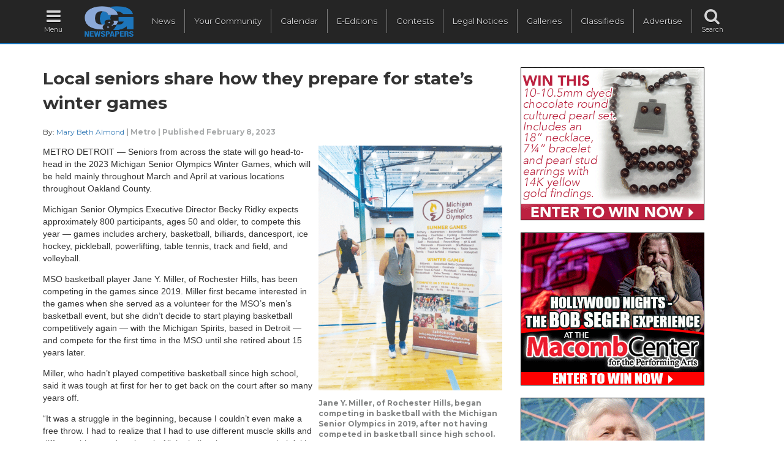

--- FILE ---
content_type: text/html; charset=UTF-8
request_url: https://www.candgnews.com/news/local-seniors-share-how-they-prepare-for-states-winter-games-1613
body_size: 71274
content:
<!DOCTYPE html>
<html lang="en" xmlns="http://www.w3.org/1999/xhtml" xmlns:og="http://ogp.me/ns#" xmlns:fb="http://www.facebook.com/2008/fbml">
<head>
    	<script async src="https://www.googletagmanager.com/gtag/js?id=G-HHJPE3FK88"></script>
	<script>
	  window.dataLayer = window.dataLayer || [];
	  function gtag(){dataLayer.push(arguments);}
	  gtag('js', new Date());
	  gtag('config', 'G-HHJPE3FK88', {'custom_map': {'dimension1': '1675832400'}});
	  gtag('config', 'G-39CWM68PTE');
	  gtag('config', 'AW-990438195');
	</script>
	<script data-ad-client="ca-pub-1383046696839745" async src="https://pagead2.googlesyndication.com/pagead/js/adsbygoogle.js"></script>
        <meta charset="utf-8">
    <meta http-equiv="X-UA-Compatible" content="IE=edge">
    <meta name="viewport" content="width=device-width, initial-scale=1">
    <meta name="csrf-token" content="DraIWMNOPX9QkEvhWTLUVaU8gxiI5hWMMauRLVfo">
    <title>Local seniors share how they prepare for state’s winter games</title>
    <meta property="fb:app_id" content="122198477853664">
    
    	<link rel="amphtml" href="https://www.candgnews.com/amp/news/local-seniors-share-how-they-prepare-for-states-winter-games-1613"/>
	<meta property="og:type" content="article" /> 
	<meta property="og:url" content="https://www.candgnews.com/news/local-seniors-share-how-they-prepare-for-states-winter-games-1613" />
	<meta property="og:title" content="Local seniors share how they prepare for state’s winter games" />
		<meta name="thumbnail" content="https://www.candgnews.com/storage/cache/articles/1613/800b141587c4702702b795e9e4c92f4afd8.gif" />
	<meta property="og:image" content="https://www.candgnews.com/storage/cache/articles/1613/800b141587c4702702b795e9e4c92f4afd8.gif" />
	<meta property="og:image:type" content="jpg" />
	 
	<meta property="og:description" content="METRO DETROIT — Seniors from across the state will go head-to-head in the 2023 Michigan Senior Olympics Winter Games, which will be held mainly throughout March and April at various locations throughout Oakland County." />
	<meta name="twitter:card" content="summary">
	<meta name="twitter:site" content="@candgnews" />
	<meta name="twitter:title" content="Local seniors share how they prepare for state’s winter games">
	<meta name="twitter:description" content="METRO DETROIT — Seniors from across the state will go head-to-head in the 2023 Michigan Senior Olympics Winter Games, which will be held mainly throughout March and April at various locations throughout Oakland County.">
			 
        <script>
			gtag('event', 'Page View', {
        	  event_category: 'Newspaper',
        	  event_label: 'Metro',
        	  non_interaction: true
        	});
        </script>
        			<script>
			function iframeClick(id) {
				var frameId = "myFrame" + id;
				document.getElementById(frameId).contentWindow.document.body.onclick = function(){
					click71ad16ad2c4d81f348082ff6c4b20768();
				}
			}
			function click71ad16ad2c4d81f348082ff6c4b20768() {
				gtag('event', 'Click', {
	        	  event_category: 'Community: Inline-Poster',
	        	  event_label: 'B and B - Metro Ad',
	        	  value: '0'
	        	});
			}
		</script>
        <script>
        	gtag('event', 'Impression', {
        	  event_category: 'Community: Inline-Poster',
        	  event_label: 'B and B - Metro Ad',
        	  value: '0',
        	  non_interaction: true
        	});
        </script>
				<script>
			function iframeClick(id) {
				var frameId = "myFrame" + id;
				document.getElementById(frameId).contentWindow.document.body.onclick = function(){
					click71ad16ad2c4d81f348082ff6c4b20768();
				}
			}
			function click71ad16ad2c4d81f348082ff6c4b20768() {
				gtag('event', 'Click', {
	        	  event_category: 'Community: Inline-Poster',
	        	  event_label: 'B and B - Metro Ad',
	        	  value: '0'
	        	});
			}
		</script>
        <script>
        	gtag('event', 'Impression', {
        	  event_category: 'Community: Inline-Poster',
        	  event_label: 'B and B - Metro Ad',
        	  value: '0',
        	  non_interaction: true
        	});
        </script>
				<script>
			function iframeClick(id) {
				var frameId = "myFrame" + id;
				document.getElementById(frameId).contentWindow.document.body.onclick = function(){
					click3b712de48137572f3849aabd5666a4e3();
				}
			}
			function click3b712de48137572f3849aabd5666a4e3() {
				gtag('event', 'Click', {
	        	  event_category: 'Full Site: Header Rectangle 1',
	        	  event_label: 'Valentines Day Contest 2026 ROS - Maloof',
	        	  value: '0'
	        	});
			}
		</script>
        <script>
        	gtag('event', 'Impression', {
        	  event_category: 'Full Site: Header Rectangle 1',
        	  event_label: 'Valentines Day Contest 2026 ROS - Maloof',
        	  value: '0',
        	  non_interaction: true
        	});
        </script>
				<script>
			function iframeClick(id) {
				var frameId = "myFrame" + id;
				document.getElementById(frameId).contentWindow.document.body.onclick = function(){
					click2cfd4560539f887a5e420412b370b361();
				}
			}
			function click2cfd4560539f887a5e420412b370b361() {
				gtag('event', 'Click', {
	        	  event_category: 'Full Site: Header Rectangle 2',
	        	  event_label: 'IWW - Bob Seger - MCFTPA ROS - 1-21-26',
	        	  value: '0'
	        	});
			}
		</script>
        <script>
        	gtag('event', 'Impression', {
        	  event_category: 'Full Site: Header Rectangle 2',
        	  event_label: 'IWW - Bob Seger - MCFTPA ROS - 1-21-26',
        	  value: '0',
        	  non_interaction: true
        	});
        </script>
				<script>
			function iframeClick(id) {
				var frameId = "myFrame" + id;
				document.getElementById(frameId).contentWindow.document.body.onclick = function(){
					click9c3b1830513cc3b8fc4b76635d32e692();
				}
			}
			function click9c3b1830513cc3b8fc4b76635d32e692() {
				gtag('event', 'Click', {
	        	  event_category: 'Full Site: Header Rectangle 3',
	        	  event_label: 'Should You Watch - 0126',
	        	  value: '0'
	        	});
			}
		</script>
        <script>
        	gtag('event', 'Impression', {
        	  event_category: 'Full Site: Header Rectangle 3',
        	  event_label: 'Should You Watch - 0126',
        	  value: '0',
        	  non_interaction: true
        	});
        </script>
				<script>
			function iframeClick(id) {
				var frameId = "myFrame" + id;
				document.getElementById(frameId).contentWindow.document.body.onclick = function(){
					click83fa5a432ae55c253d0e60dbfa716723();
				}
			}
			function click83fa5a432ae55c253d0e60dbfa716723() {
				gtag('event', 'Click', {
	        	  event_category: 'Full Site: Header Rectangle 4',
	        	  event_label: 'E-Editions 2026',
	        	  value: '0'
	        	});
			}
		</script>
        <script>
        	gtag('event', 'Impression', {
        	  event_category: 'Full Site: Header Rectangle 4',
        	  event_label: 'E-Editions 2026',
        	  value: '0',
        	  non_interaction: true
        	});
        </script>
		        <link href="https://www.candgnews.com/css/compiled.css" rel="stylesheet">
    <link href="https://www.candgnews.com/libraries/font-awesome-4.6.3/css/font-awesome.min.css" rel="stylesheet" type="text/css">
    <link href="https://fonts.googleapis.com/css?family=Montserrat:400,700|Roboto+Condensed:300,300i,400,700,700i|Roboto+Slab:100,300,400,700" rel="stylesheet">
    <link rel="stylesheet" type="text/css" href="https://www.candgnews.com/libraries/slick/slick.css"/>
	<link rel="stylesheet" type="text/css" href="https://www.candgnews.com/libraries/slick/slick-theme.css"/>
	<link rel="canonical" href="https://www.candgnews.com/news/local-seniors-share-how-they-prepare-for-states-winter-games-1613" />
	    <script>
        window.Laravel = {"csrfToken":"DraIWMNOPX9QkEvhWTLUVaU8gxiI5hWMMauRLVfo"}    </script>
        <script>
      var _paq = window._paq = window._paq || [];
      /* tracker methods like "setCustomDimension" should be called before "trackPageView" */
      _paq.push(['trackPageView']);
      _paq.push(['trackVisibleContentImpressions']);
      _paq.push(['enableLinkTracking']);
      (function() {
        var u="//www.candgnews.com/analytics/";
        _paq.push(['setTrackerUrl', u+'matomo.php']);
        _paq.push(['setSiteId', '2']);
        var d=document, g=d.createElement('script'), s=d.getElementsByTagName('script')[0];
        g.async=true; g.src=u+'matomo.js'; s.parentNode.insertBefore(g,s);
      })();
    </script>

</head>
<body >
	
	<nav class="navbar navbar-main hidden-xs hidden-sm">
		<ul class="nav navbar-nav main-navigation">
			<li><a href="javascript:void(0);" onclick="openNav();"><i class="fa fa-fw fa-bars fa-2x"></i><span class="menu-icon-text">Menu</span></a></li>
			<li><a href="https://www.candgnews.com"><img src="https://www.candgnews.com/images/main/CG_Dark_Vector_Logo.png" class="main-header-logo"/></a></li>
			<li class="navbar-border main-menu-item main-nav-spacer"><a href="https://www.candgnews.com">News</a></li>
			<li class="navbar-border main-nav-spacer main-menu-item"><a href="https://www.candgnews.com/community">Your Community</a></li>
			<li class="navbar-border main-nav-spacer main-menu-item"><a href="https://www.candgnews.com/calendar">Calendar</a></li>
			<li class="navbar-border main-nav-spacer main-menu-item"><a href="https://www.candgnews.com/e-editions">E-Editions</a></li>
			
			
			<li class="navbar-border main-menu-item main-nav-spacer"><a href="https://www.candgnews.com/contests">Contests</a></li>
			<li class="navbar-border main-nav-spacer main-menu-item"><a href="https://www.candgnews.com/legalnotices">Legal Notices</a></li>
			
			
			<li class="navbar-border main-nav-spacer main-menu-item"><a href="https://www.candgnews.com/galleries">Galleries</a></li>
			<li class="navbar-border main-nav-spacer main-menu-item"><a href="https://www.candgnews.com/classifieds">Classifieds</a></li>
			
			<li class="navbar-border main-nav-spacer main-menu-item"><a href="https://www.candgnews.com/advertise">Advertise</a></li>
			<li id="search-label" class="main-nav-spacer"><a href="javascript:void(0);"><i class="fa fa-fw fa-search fa-2x"></i><span class="menu-icon-text">Search</span></a></li>
			<li id="search">
        		<div id="input"><input type="text" name="q" class="form-control" placeholder="Search" /></div>
        	</li>
        	<input id="cx" name="cx" type="hidden" value="012837139482274156368:madkvgzfnvi"/>
		</ul>
	</nav>
	
	
	<nav class="navbar navbar-mobile hidden-md hidden-lg">
		<ul class="nav topnav" id="myTopnav">
		<li class="icon"><a href="javascript:void(0);" onclick="mobileOpen();"><i class="fa fa-fw fa-bars fa-2x"></i><span class="menu-icon-text">Menu</span></a></li>
			<li class="mobile-header-logo"><a href="https://www.candgnews.com"><img src="https://www.candgnews.com/images/main/CG_Dark_Vector_Logo.png"/></a></li>
			
			<li><a href="https://www.candgnews.com">Home</a></li>
			<li><a href="https://www.candgnews.com">News</a></li>
			<li><a href="https://www.candgnews.com/community">Your Community</a></li>
			
			
			<li><a href="https://www.candgnews.com/calendar">Calendar</a></li>
			<li><a href="https://www.candgnews.com/e-editions">E-Editions</a></li>
			<li><a href="https://www.candgnews.com/contests">Contests</a></li>
			<li><a href="https://www.candgnews.com/legalnotices">Legal Notices</a></li>
			
			
			<li><a href="https://www.candgnews.com/galleries">Galleries</a></li>
			<li><a href="https://www.candgnews.com/classifieds">Classifieds</a></li>
			
			<li><a href="https://www.candgnews.com/advertise">Advertise</a></li>
			<li><a href="https://www.candgnews.com/contact-us">Contact Us</a></li>
			<li>
				<form action="https://www.candgnews.com/search" class="padding-ten" style="display:flex">
					<div style="flex-grow: 2">
						<input type="text" name="q" class="form-control" placeholder="Search" />
					</div>
					<div style="padding-left: 3px;">
						<button style="padding: 5px;">Go</button>
					</div>
				</form>
			</li>
		</ul>
	</nav>
	
	<div id="mySidenav" class="sidenav hidden-xs hidden-sm">
		<div class="row">
			<a href="javascript:void(0)" class="closebtn" onclick="closeNav()">CLOSE [X]</a>
			<div class="col-xs-12 col-sm-12 col-md-12 col-lg-12">
				<p class="menu-resources"><a href="https://www.candgnews.com/contact-us">Contact Us</a><span>&nbsp;&nbsp;|&nbsp;&nbsp;</span><a href="https://www.candgnews.com/employee-resources">Employee Resources</a></p>
				<ul class="menu-social">
					<li><a href="https://www.candgnews.com"><span class="cg-layout-sprite-menu-slide-cglogo"></span></a></li>
					<li><a href="http://www.facebook.com/candgnews"><span class="cg-layout-sprite-menu-slide-facebook"></span></a></li>
					<li><a href="http://twitter.com/candgnews"><span class="cg-layout-sprite-menu-slide-twitter"></span></a></li>
					<li><a href="https://plus.google.com/104061938784774896605?prsrc=3"><span class="cg-layout-sprite-menu-slide-googleplus"></span></a></li>
					<li><a href="http://www.pinterest.com/candgnews/"><span class="cg-layout-sprite-menu-slide-pinterest"></span></a></li>
					<li><a href="https://www.candgnews.com/rss.xml"><span class="cg-layout-sprite-menu-slide-rss"></span></a></li>
					<hr>
				</ul>
				<ul class="menu-links">
					<li><span class="text-white" onclick="selectSidePublication();"><img src="https://www.candgnews.com/images/main/menu-slide-myCglogo.png" class="dropbtn" alt="myCG menu publication"/> Publication select &#9660;</span>
						<ul id="sideDropdown" class="side-paper-select dropdown-content-side">
														<li><a href="https://www.candgnews.com/newspaper/birminghambloomfieldeagle">Birmingham-Bloomfield Eagle</a></li>
														<li><a href="https://www.candgnews.com/newspaper/farmingtonpress">Farmington Press</a></li>
														<li><a href="https://www.candgnews.com/newspaper/fraserclintonchronicle">Fraser-Clinton Chronicle</a></li>
														<li><a href="https://www.candgnews.com/newspaper/grossepointetimes">Grosse Pointe Times</a></li>
														<li><a href="https://www.candgnews.com/newspaper/infocus">In-Focus Advertorial</a></li>
														<li><a href="https://www.candgnews.com/newspaper/macombchronicle">Macomb Chronicle</a></li>
														<li><a href="https://www.candgnews.com/newspaper/madisonparknews">Madison-Park News</a></li>
														<li><a href="https://www.candgnews.com/newspaper/metrodetroit">Metro</a></li>
														<li><a href="https://www.candgnews.com/newspaper/journal">Mount Clemens-Clinton-Harrison Journal</a></li>
														<li><a href="https://www.candgnews.com/newspaper/novinote">Novi Note</a></li>
														<li><a href="https://www.candgnews.com/newspaper/rochesterpost">Rochester Post</a></li>
														<li><a href="https://www.candgnews.com/newspaper/eastsider">Roseville-Eastpointe Eastsider</a></li>
														<li><a href="https://www.candgnews.com/newspaper/royaloakreview">Royal Oak Review</a></li>
														<li><a href="https://www.candgnews.com/newspaper/shelbyuticanews">Shelby-Utica News</a></li>
														<li><a href="https://www.candgnews.com/newspaper/southfieldsun">Southfield Sun</a></li>
														<li><a href="https://www.candgnews.com/newspaper/stclairshoressentinel">St. Clair Shores Sentinel</a></li>
														<li><a href="https://www.candgnews.com/newspaper/sterlingheightssentry">Sterling Heights Sentry</a></li>
														<li><a href="https://www.candgnews.com/newspaper/troytimes">Troy Times</a></li>
														<li><a href="https://www.candgnews.com/newspaper/warrenweekly">Warren Weekly</a></li>
														<li><a href="https://www.candgnews.com/newspaper/westbloomfieldbeacon">West Bloomfield Beacon</a></li>
														<li><a href="https://www.candgnews.com/newspaper/woodwardtalk">Woodward Talk</a></li>
													</ul>
					</li>
					<li><a href="https://www.candgnews.com/advertise">Advertise with us</a></li>
					
					
					
					<hr>
				</ul>
				<ul class="menu-links">
					<li><a href="javascript:void(0);" onclick="selectNewsCategory();">News &#9660;</a>
						<ul id="newsDropdown" class="side-paper-select">
						    						    						<li><a href="https://www.candgnews.com/news/animals-pets">Animals &amp; Pets</a></li>
    												    						    						<li><a href="https://www.candgnews.com/news/arts-entertainment-features">Arts, Entertainment &amp; Features</a></li>
    												    						    						<li><a href="https://www.candgnews.com/news/auto">Auto</a></li>
    												    						    						<li><a href="https://www.candgnews.com/news/business-development">Business &amp; Development</a></li>
    												    						    						<li><a href="https://www.candgnews.com/news/charities-service-clubs">Charities &amp; Service Clubs</a></li>
    												    						    						<li><a href="https://www.candgnews.com/news/elections">Elections</a></li>
    												    						    						<li><a href="https://www.candgnews.com/news/environment">Environment</a></li>
    												    						    						<li><a href="https://www.candgnews.com/news/Health-Fitness">Health &amp; Fitness</a></li>
    												    						    						<li><a href="https://www.candgnews.com/news/homes">Homes</a></li>
    												    						    						<li><a href="https://www.candgnews.com/news/in-focus">In-Focus Advertorial</a></li>
    												    						    						<li><a href="https://www.candgnews.com/news/latest-news">Latest News</a></li>
    												    						    						<li><a href="https://www.candgnews.com/news/libraries">Libraries</a></li>
    												    						    						<li><a href="https://www.candgnews.com/news/local-government">Local Government</a></li>
    												    						    						<li><a href="https://www.candgnews.com/news/local-parks">Local Parks</a></li>
    												    						    						<li><a href="https://www.candgnews.com/news/looking-back">Looking Back</a></li>
    												    						    						<li><a href="https://www.candgnews.com/news/patriotism-military">Patriotism &amp; Military</a></li>
    												    						    						<li><a href="https://www.candgnews.com/news/people">People</a></li>
    												    						    						<li><a href="https://www.candgnews.com/news/police-courts-fire">Police, Courts &amp; Fire</a></li>
    												    						    						<li><a href="https://www.candgnews.com/news/roads-construction">Roads &amp; Construction</a></li>
    												    						    						<li><a href="https://www.candgnews.com/news/schools">Schools</a></li>
    												    						    						<li><a href="https://www.candgnews.com/news/seniors">Seniors</a></li>
    												    						    						<li><a href="https://www.candgnews.com/news/sports">Sports</a></li>
    												    						    						<li><a href="https://www.candgnews.com/news/friday-5">The Friday Five</a></li>
    																		</ul>
					</li>
					
					
        			<li><a href="https://www.candgnews.com/calendar">Calendar</a></li>
        			<li><a href="https://www.candgnews.com/e-editions">E-Editions</a></li>
					<li><a href="https://www.candgnews.com/contests">Contests</a></li>
					
					<li><a href="https://www.candgnews.com/legalnotices">Legal Notices</a></li>
					
					
					<li><a href="https://www.candgnews.com/galleries">Galleries</a></li>
					<li><a href="https://www.candgnews.com/classifieds">Classifieds</a></li>
					
				</ul>
			</div>
		</div>
	</div>
			
	
	
			<br/>
<div class="container">
		
	<div class="row">
		<div class="col-xs-12 col-sm-6 col-md-7 col-lg-8">
						<h1>Local seniors share how they prepare for state’s winter games</h1>
						<h3><i></i></h3>
						<p class="p-small">
								<span>
					By:
					<a href='/reporterbio/Mary-Beth-Almond'>Mary Beth Almond</a>
				</span><span class="text-muted-bold">|</span>
								<span class="text-muted-bold">
		 
				<a href="https://www.candgnews.com/newspaper/metrodetroit" class="text-muted-bold">Metro</a> 
				</span><span class="text-muted-bold">|</span>
									<span class="text-muted-bold">Published February 8, 2023</span>
				 
							</p>
			<div id="article-body" class="article-body-text">
								                				                     
                    <div class="margin-bottom float-right margin-left article-standard-max-width">
                    	<a href="https://www.candgnews.com/admin/articles/temp-image/58846a67b8fc9bc8a9f09bad2eb45f22.gif" data-lightbox="article-images"><img class="img-responsive img-large" src="https://www.candgnews.com/storage/cache/articles/1613/40058846a67b8fc9bc8a9f09bad2eb45f22.gif" alt="  Jane Y. Miller, of Rochester Hills, began competing in basketball with the Michigan Senior Olympics in 2019, after not having competed in basketball since high school. "/></a>
                    	<p class="p-small set-font-family text-cutline-color no-margin-bottom"> Jane Y. Miller, of Rochester Hills, began competing in basketball with the Michigan Senior Olympics in 2019, after not having competed in basketball since high school.</p>                    	<p class="p-small set-font-family text-muted-bold no-margin-top">Photo provided by the Michigan Senior Olympics</p>                    </div>	
                     
                    <div class="margin-bottom float-right margin-left article-standard-max-width">
                    	<a href="https://www.candgnews.com/admin/articles/temp-image/c82d7fe030ea98fe5926a0299665eb99.gif" data-lightbox="article-images"><img class="img-responsive img-large" src="https://www.candgnews.com/storage/cache/articles/1613/400c82d7fe030ea98fe5926a0299665eb99.gif" alt=" Robert Dunn, of Rochester Hills, will be competing in the Michigan Senior Olympics pickleball event this year. "/></a>
                    	<p class="p-small set-font-family text-cutline-color no-margin-bottom">Robert Dunn, of Rochester Hills, will be competing in the Michigan Senior Olympics pickleball event this year.</p>                    	<p class="p-small set-font-family text-muted-bold no-margin-top">Photo provided by the Michigan Senior Olympics</p>                    </div>	
                                                        				                                
                                			    <div class="ads-display-container clickable margin-top margin-bottom  article-standard-max-width margin-left float-right " onclick="click71ad16ad2c4d81f348082ff6c4b20768();" data-url="https://bandbcollision.com" data-track-content="" data-content-name="B and B - Metro Ad" data-content-target="https://bandbcollision.com" data-content-piece="Banner Ad" data-id="815">
    	    		    				    			    		<div class="visible-md visible-lg">
			    				   		 	<div style="background-color: #FFFFAA;padding: 3px 0;text-align: center;font-size: smaller;">Advertisement</div>
			   			    			<a href="https://bandbcollision.com" target="_blank"><img src="https://www.candgnews.com/storage/ads/2b5549f2962039df959469fbcc16b632/2b5549f2962039df959469fbcc16b632.jpg" class="img-responsive" style="text-align: left;"/></a>
	    		</div>
	    		    		    		</div>
					
			    
								<p>METRO DETROIT &mdash; Seniors from across the state will go head-to-head in the 2023 Michigan Senior Olympics Winter Games, which will be held mainly throughout March and April at various locations throughout Oakland County.</p>

<p>Michigan Senior Olympics Executive Director Becky Ridky expects approximately 800 participants, ages 50 and older, to compete this year &mdash; games includes archery, basketball, billiards, dancesport, ice hockey, pickleball, powerlifting, table tennis, track and field, and volleyball.</p>

<p>MSO basketball player Jane Y. Miller, of Rochester Hills, has been competing in the games since 2019. Miller first became interested in the games when she served as a volunteer for the MSO&rsquo;s men&rsquo;s basketball event, but she didn&rsquo;t decide to start playing basketball competitively again &mdash; with the Michigan Spirits, based in Detroit &mdash; and compete for the first time in the MSO until she retired about 15 years later.</p>

<p>Miller, who hadn&rsquo;t played competitive basketball since high school, said it was tough at first for her to get back on the court after so many years off.</p>

<p>&ldquo;It was a struggle in the beginning, because I couldn&rsquo;t even make a free throw. I had to realize that I had to use different muscle skills and different things and work on it. All the ladies there were very helpful in helping me and telling me, &lsquo;Hey, it&rsquo;s going to take a little bit,&rsquo;&rdquo; she said.</p>

<p>Determined to get back into the game she has always felt is her true passion, Miller persisted. She attended basketball practice two days a week, signed up for some strength classes at OrangeTheory, and rebuilt her strength and endurance.</p>

<p>&ldquo;Basketball was my love back in high school, and it still is to this day. Honest to God, I feel like a kid out on that court when I&rsquo;m playing, and I&rsquo;m so happy I still get to do it,&rdquo; she said. &ldquo;It&rsquo;s wonderful to be able to feel like a kid again. You just put your ankle braces on, your knee braces on, and you make sure that you work out. It keeps you in shape to do what you want to do.&rdquo;</p>

<p>Last year, Miller and her basketball team of women over 65 years old made it to the National Senior Games, and they are returning to compete again at nationals this year. Miller is also competing in the MSO&rsquo;s free throw and three point competitions this year.</p>

<p>&ldquo;Being with these women, all of them have worked all different jobs and different things, it&rsquo;s wonderful,&rdquo; Miller said. &ldquo;The camaraderie is one of my biggest joys &hellip; and the competitiveness. It gives you life. It&rsquo;s adrenaline, and it&rsquo;s wonderful.&rdquo;</p>

<p>MSO athlete Robert Dunn said he fell in love with pickleball after taking his mother-in-law to physical therapy at the Older Persons&rsquo; Commission, where he saw some seniors playing the sport.</p>

<p>&ldquo;I saw these older people playing a really high-level game that was exciting, and I had never seen it before. I immediately went down and started asking people about it, and they said they had a beginner class three days away, so I booked a spot in that, and I&rsquo;ve been doing it ever since,&rdquo; he said.</p>

<p>From there, Dunn became a regular player and even started to teach.</p>

<p>&ldquo;I was a competitive racquetball player up until the time that I found pickleball. For a while, I tried to play both, but I just found pickleball to be that much more exciting for me, and I basically gave up racquetball for pickleball,&rdquo; he said</p>

<p>He eventually became the pickleball coordinator at Lifetime in Rochester Hills and Troy, which will host the pickleball tournament for the MSO this year.</p>

<p>&ldquo;There&rsquo;s some people that have stayed in competitive sports to some extent throughout their lives, but there are a lot of people that had been really competitive in the high school and college level, but then life gets in the way, they have families, and they spend 20 years away from competitive sports, and then they come back to play pickleball and get these competitive urges that they haven&rsquo;t had to deal with for years,&rdquo; he said. &ldquo;It&rsquo;s fun to watch people get back into it at that level again, and the excitement.</p>

<p>&ldquo;The great thing about pickleball, and the Senior Olympics, is it gives everybody a really fun opportunity to feel that competitive spirit again.&rdquo;</p>

<p>Pickleball, Dunn said, is a great game to start at any age or level of skill.</p>

<p>&ldquo;We play with a whiffle ball, which does not travel as fast as a tennis ball, so it&rsquo;s much easier to track and it&rsquo;s much easier to strike,&rdquo; he said. &ldquo;It is particularly good for people who have not been dealing with things where they need to use their quickness or hand-eye coordination. It&rsquo;s perfect for the elderly community and also for kids &mdash; really anybody that wants to pick up the game. It&rsquo;s easy to start, because you can hit the ball and have some success.&rdquo;</p>

<p>As a player, Dunn said, he has really loved meeting the other pickleball athletes over the years.</p>

<p>&ldquo;It&rsquo;s neat to be able to socialize with people that have gone through the same type of life experience that you have,&rdquo; he said.</p>

<p>He encourages seniors of all ages and abilities to give the MSO a try.</p>

<p>&ldquo;People worry about if they are going to fit in or not, but there are all levels of physicality and ability, and the competitions are broken down into five-year age groups, so you feel acceptable in doing it. There is so much camaraderie in all these events &hellip; and there is competition involved, too, but it&rsquo;s just a really fun way for people to get out and feel like they are a part of something, meet a lot of good people and get some physical exercise, too.&rdquo;</p>

<p>The Michigan Senior Olympics is a nonprofit organization that aims to enhance the quality of life for those over 50 by providing and developing programs in physical fitness and nutrition, while enhancing mental strength and sports skills.</p>

<p>For more information, to volunteer or to become a sponsor for the upcoming games, visit www.michiganseniorolympics.org or call (248) 608-0252.</p>

				<div class="visible-xs">
					<div>
	<div class=" no-padding-bottom">
		<div class="col-xs-12 col-sm-12 col-md-12 col-lg-12 no-padding-left">
			<h3>You May Also Be Interested In</h3>
		</div>
	</div>
			<div class="trending-block-time">
											<div class="">
					<div class="col-xs-12 col-sm-12 col-md-12 col-lg-12 margin-bottom">
						<div class="margin-right img-sm-float-left">
							<a href="https://www.candgnews.com/news/auto-show-panels-focus-on-policy-evs-10003"><img src="https://www.candgnews.com/storage/cache/articles/10003/400t653c9182fa497a38b03bc89eba496a4a.jpeg" class="img-small " alt="  " />
</a>
						</div>
						<div class="text-sm-float-right p-small line-height"><a href="https://www.candgnews.com/news/auto-show-panels-focus-on-policy-evs-10003" class="link-text-black">Auto show panels focus on policy, EVs</a></div>
																													<a href="https://www.candgnews.com/newspaper/metrodetroit"><div class="line-height text-muted p-xs">  Metro  </div></a>
																										</div>
				</div>
															<div class="">
					<div class="col-xs-12 col-sm-12 col-md-12 col-lg-12 margin-bottom">
						<div class="margin-right img-sm-float-left">
							<a href="https://www.candgnews.com/news/army-unveils-roushbuilt-tank-prototype-at-auto-show-9997"><img src="https://www.candgnews.com/storage/cache/articles/9997/400tfc6922c01ffc17ea3bf694dcbfec24f8.jpeg" class="img-small " alt="  " />
</a>
						</div>
						<div class="text-sm-float-right p-small line-height"><a href="https://www.candgnews.com/news/army-unveils-roushbuilt-tank-prototype-at-auto-show-9997" class="link-text-black">Army unveils Roush-built tank prototype at auto show</a></div>
																													<a href="https://www.candgnews.com/newspaper/metrodetroit"><div class="line-height text-muted p-xs">  Metro  </div></a>
																										</div>
				</div>
															<div class="">
					<div class="col-xs-12 col-sm-12 col-md-12 col-lg-12 margin-bottom">
						<div class="margin-right img-sm-float-left">
							<a href="https://www.candgnews.com/news/blood-donors-have-a-chance-to-go-to-the-super-bowl-9991"><img src="https://www.candgnews.com/storage/cache/articles/9991/400tbabf3b1863d8573000406de51125a696.jpeg" class="img-small " alt=" Blood donors have a chance to go to the Super Bowl " />
</a>
						</div>
						<div class="text-sm-float-right p-small line-height"><a href="https://www.candgnews.com/news/blood-donors-have-a-chance-to-go-to-the-super-bowl-9991" class="link-text-black">Blood donors have a chance to go to the Super Bowl</a></div>
													<div class="line-height text-muted p-xs">C&amp;G Newspapers</div>
											</div>
				</div>
															<div class="">
					<div class="col-xs-12 col-sm-12 col-md-12 col-lg-12 margin-bottom">
						<div class="margin-right img-sm-float-left">
							<a href="https://www.candgnews.com/news/friday-five-jan-16-19"><img src="https://www.candgnews.com/storage/cache/articles/9992/40047ff25eb60d90301273465b735b6d624.jpeg" class="img-small " alt="  " />
</a>
						</div>
						<div class="text-sm-float-right p-small line-height"><a href="https://www.candgnews.com/news/friday-five-jan-16-19" class="link-text-black">The Friday Five — Jan. 16-19</a></div>
													<div class="line-height text-muted p-xs">C&amp;G Newspapers</div>
											</div>
				</div>
															<div class="">
					<div class="col-xs-12 col-sm-12 col-md-12 col-lg-12 margin-bottom">
						<div class="margin-right img-sm-float-left">
							<a href="https://www.candgnews.com/news/detroit-express-cofounder-to-release-book-9990"><img src="https://www.candgnews.com/storage/cache/articles/9990/40021d6fbdf15491d4e72ad8671a87220e6.jpeg" class="img-small " alt="  " />
</a>
						</div>
						<div class="text-sm-float-right p-small line-height"><a href="https://www.candgnews.com/news/detroit-express-cofounder-to-release-book-9990" class="link-text-black">Detroit Express co-founder to release book</a></div>
													<div class="line-height text-muted p-xs">C&amp;G Newspapers</div>
											</div>
				</div>
															<div class="">
					<div class="col-xs-12 col-sm-12 col-md-12 col-lg-12 margin-bottom">
						<div class="margin-right img-sm-float-left">
							<a href="https://www.candgnews.com/news/michigan-state-police-hold-worship-safety-course-9987"><img src="https://www.candgnews.com/storage/cache/articles/9987/400e45c013c32cb5598aa36f850399b258d.jpeg" class="img-small " alt=" Michigan State Police hold worship safety course " />
</a>
						</div>
						<div class="text-sm-float-right p-small line-height"><a href="https://www.candgnews.com/news/michigan-state-police-hold-worship-safety-course-9987" class="link-text-black">Michigan State Police hold worship safety course</a></div>
													<div class="line-height text-muted p-xs">C&amp;G Newspapers</div>
											</div>
				</div>
															<div class="">
					<div class="col-xs-12 col-sm-12 col-md-12 col-lg-12 margin-bottom">
						<div class="margin-right img-sm-float-left">
							<a href="https://www.candgnews.com/news/ten-tips-can-help-keep-a-home-safe-during-the-winter-months-9978"><img src="https://www.candgnews.com/storage/cache/articles/9978/400t9fa36a6b58bf16752e19300b01ded475.jpeg" class="img-small " alt="  " />
</a>
						</div>
						<div class="text-sm-float-right p-small line-height"><a href="https://www.candgnews.com/news/ten-tips-can-help-keep-a-home-safe-during-the-winter-months-9978" class="link-text-black">Ten tips can help keep a home safe during the winter months</a></div>
													<div class="line-height text-muted p-xs">C&amp;G Newspapers</div>
											</div>
				</div>
									</div>
	</div>
				</div>
			    <div class="ads-display-container clickable margin-top margin-bottom  article-standard-max-width margin-left float-right " onclick="click71ad16ad2c4d81f348082ff6c4b20768();" data-url="https://bandbcollision.com" data-track-content="" data-content-name="B and B - Metro Ad" data-content-target="https://bandbcollision.com" data-content-piece="Banner Ad" data-id="815">
    	    		    				    		<div class="text-center visible-xs visible-sm" id="xs71ad16ad2c4d81f348082ff6c4b20768">
			    				   		 	<div style="background-color: #FFFFAA;padding: 3px 0;text-align: center;font-size: smaller;">Advertisement</div>
			   			    			<a href="https://bandbcollision.com" target="_blank"><img src="https://www.candgnews.com/storage/ads/2b5549f2962039df959469fbcc16b632m/2b5549f2962039df959469fbcc16b632.jpg" class="img-responsive" style="text-align: center; margin: 0 auto;"/></a>
	    		</div>
	    			    		    		    		</div>
					
			    
			</div>
			
			
		</div>
		<div class="col-xs-12 col-sm-12 col-md-5 col-lg-4">
			<div class="ads-display-container clickable margin-top margin-bottom " onclick="click3b712de48137572f3849aabd5666a4e3();" data-url="https://www.candgnews.com/valentinesday2026" data-track-content="" data-content-name="Valentines Day Contest 2026 ROS - Maloof" data-content-target="https://www.candgnews.com/valentinesday2026" data-content-piece="Banner Ad" data-id="1122">
    	    		    				    		<div class="text-center visible-xs visible-sm" id="xs3b712de48137572f3849aabd5666a4e3">
			    		    			<a href="https://www.candgnews.com/valentinesday2026" target="_blank"><img src="https://www.candgnews.com/storage/ads/938374c7ede3d2e9fad5cd0eca9bc0d8m/938374c7ede3d2e9fad5cd0eca9bc0d8.gif" class="img-responsive" style="text-align: center; margin: 0 auto;"/></a>
	    		</div>
	    			    			    		<div class="visible-md visible-lg">
			    		    			<a href="https://www.candgnews.com/valentinesday2026" target="_blank"><img src="https://www.candgnews.com/storage/ads/938374c7ede3d2e9fad5cd0eca9bc0d8/938374c7ede3d2e9fad5cd0eca9bc0d8.gif" class="img-responsive" style="text-align: left;"/></a>
	    		</div>
	    		    		    		</div>
					
			
			<div class="ads-display-container clickable margin-top margin-bottom " onclick="click2cfd4560539f887a5e420412b370b361();" data-url="https://www.candgnews.com/BobSeger_MCFTPA_012126" data-track-content="" data-content-name="IWW - Bob Seger - MCFTPA ROS - 1-21-26" data-content-target="https://www.candgnews.com/BobSeger_MCFTPA_012126" data-content-piece="Banner Ad" data-id="1123">
    	    		    				    		<div class="text-center visible-xs visible-sm" id="xs2cfd4560539f887a5e420412b370b361">
			    		    			<a href="https://www.candgnews.com/BobSeger_MCFTPA_012126" target="_blank"><img src="https://www.candgnews.com/storage/ads/7c4f47f5bb8c1e96dd1b0f4241b85a3fm/7c4f47f5bb8c1e96dd1b0f4241b85a3f.gif" class="img-responsive" style="text-align: center; margin: 0 auto;"/></a>
	    		</div>
	    			    			    		<div class="visible-md visible-lg">
			    		    			<a href="https://www.candgnews.com/BobSeger_MCFTPA_012126" target="_blank"><img src="https://www.candgnews.com/storage/ads/7c4f47f5bb8c1e96dd1b0f4241b85a3f/7c4f47f5bb8c1e96dd1b0f4241b85a3f.gif" class="img-responsive" style="text-align: left;"/></a>
	    		</div>
	    		    		    		</div>
					
			<div class="ads-display-container clickable margin-top margin-bottom " onclick="click9c3b1830513cc3b8fc4b76635d32e692();" data-url="https://www.candgnews.com/news/should-you-watch--january-2026-9907" data-track-content="" data-content-name="Should You Watch - 0126" data-content-target="https://www.candgnews.com/news/should-you-watch--january-2026-9907" data-content-piece="Banner Ad" data-id="1113">
    	    		    				    		<div class="text-center visible-xs visible-sm" id="xs9c3b1830513cc3b8fc4b76635d32e692">
			    		    			<a href="https://www.candgnews.com/news/should-you-watch--january-2026-9907" target="_blank"><img src="https://www.candgnews.com/storage/ads/3da461f126936cfdc18bfb5a008521ecm/3da461f126936cfdc18bfb5a008521ec.gif" class="img-responsive" style="text-align: center; margin: 0 auto;"/></a>
	    		</div>
	    			    			    		<div class="visible-md visible-lg">
			    		    			<a href="https://www.candgnews.com/news/should-you-watch--january-2026-9907" target="_blank"><img src="https://www.candgnews.com/storage/ads/3da461f126936cfdc18bfb5a008521ec/3da461f126936cfdc18bfb5a008521ec.gif" class="img-responsive" style="text-align: left;"/></a>
	    		</div>
	    		    		    		</div>
					
			<div class="ads-display-container clickable margin-top margin-bottom " onclick="click83fa5a432ae55c253d0e60dbfa716723();" data-url="https://www.candgnews.com/e-editions" data-track-content="" data-content-name="E-Editions 2026" data-content-target="https://www.candgnews.com/e-editions" data-content-piece="Banner Ad" data-id="1036">
    	    		    				    		<div class="text-center visible-xs visible-sm" id="xs83fa5a432ae55c253d0e60dbfa716723">
			    		    			<a href="https://www.candgnews.com/e-editions" target="_blank"><img src="https://www.candgnews.com/storage/ads/41fd4700dd3128b25783de02645b52cam/41fd4700dd3128b25783de02645b52ca.jpg" class="img-responsive" style="text-align: center; margin: 0 auto;"/></a>
	    		</div>
	    			    			    		<div class="visible-md visible-lg">
			    		    			<a href="https://www.candgnews.com/e-editions" target="_blank"><img src="https://www.candgnews.com/storage/ads/41fd4700dd3128b25783de02645b52ca/41fd4700dd3128b25783de02645b52ca.jpg" class="img-responsive" style="text-align: left;"/></a>
	    		</div>
	    		    		    		</div>
					
			
			
			
			
			
			<div class="hidden-xs">
				<div>
	<div class=" no-padding-bottom">
		<div class="col-xs-12 col-sm-12 col-md-12 col-lg-12 no-padding-left">
			<h3>You May Also Be Interested In</h3>
		</div>
	</div>
			<div class="trending-block-time">
											<div class="">
					<div class="col-xs-12 col-sm-12 col-md-12 col-lg-12 margin-bottom">
						<div class="margin-right img-sm-float-left">
							<a href="https://www.candgnews.com/news/auto-show-panels-focus-on-policy-evs-10003"><img src="https://www.candgnews.com/storage/cache/articles/10003/400t653c9182fa497a38b03bc89eba496a4a.jpeg" class="img-small " alt="  " />
</a>
						</div>
						<div class="text-sm-float-right p-small line-height"><a href="https://www.candgnews.com/news/auto-show-panels-focus-on-policy-evs-10003" class="link-text-black">Auto show panels focus on policy, EVs</a></div>
																													<a href="https://www.candgnews.com/newspaper/metrodetroit"><div class="line-height text-muted p-xs">  Metro  </div></a>
																										</div>
				</div>
															<div class="">
					<div class="col-xs-12 col-sm-12 col-md-12 col-lg-12 margin-bottom">
						<div class="margin-right img-sm-float-left">
							<a href="https://www.candgnews.com/news/army-unveils-roushbuilt-tank-prototype-at-auto-show-9997"><img src="https://www.candgnews.com/storage/cache/articles/9997/400tfc6922c01ffc17ea3bf694dcbfec24f8.jpeg" class="img-small " alt="  " />
</a>
						</div>
						<div class="text-sm-float-right p-small line-height"><a href="https://www.candgnews.com/news/army-unveils-roushbuilt-tank-prototype-at-auto-show-9997" class="link-text-black">Army unveils Roush-built tank prototype at auto show</a></div>
																													<a href="https://www.candgnews.com/newspaper/metrodetroit"><div class="line-height text-muted p-xs">  Metro  </div></a>
																										</div>
				</div>
															<div class="">
					<div class="col-xs-12 col-sm-12 col-md-12 col-lg-12 margin-bottom">
						<div class="margin-right img-sm-float-left">
							<a href="https://www.candgnews.com/news/blood-donors-have-a-chance-to-go-to-the-super-bowl-9991"><img src="https://www.candgnews.com/storage/cache/articles/9991/400tbabf3b1863d8573000406de51125a696.jpeg" class="img-small " alt=" Blood donors have a chance to go to the Super Bowl " />
</a>
						</div>
						<div class="text-sm-float-right p-small line-height"><a href="https://www.candgnews.com/news/blood-donors-have-a-chance-to-go-to-the-super-bowl-9991" class="link-text-black">Blood donors have a chance to go to the Super Bowl</a></div>
													<div class="line-height text-muted p-xs">C&amp;G Newspapers</div>
											</div>
				</div>
															<div class="">
					<div class="col-xs-12 col-sm-12 col-md-12 col-lg-12 margin-bottom">
						<div class="margin-right img-sm-float-left">
							<a href="https://www.candgnews.com/news/friday-five-jan-16-19"><img src="https://www.candgnews.com/storage/cache/articles/9992/40047ff25eb60d90301273465b735b6d624.jpeg" class="img-small " alt="  " />
</a>
						</div>
						<div class="text-sm-float-right p-small line-height"><a href="https://www.candgnews.com/news/friday-five-jan-16-19" class="link-text-black">The Friday Five — Jan. 16-19</a></div>
													<div class="line-height text-muted p-xs">C&amp;G Newspapers</div>
											</div>
				</div>
															<div class="">
					<div class="col-xs-12 col-sm-12 col-md-12 col-lg-12 margin-bottom">
						<div class="margin-right img-sm-float-left">
							<a href="https://www.candgnews.com/news/detroit-express-cofounder-to-release-book-9990"><img src="https://www.candgnews.com/storage/cache/articles/9990/40021d6fbdf15491d4e72ad8671a87220e6.jpeg" class="img-small " alt="  " />
</a>
						</div>
						<div class="text-sm-float-right p-small line-height"><a href="https://www.candgnews.com/news/detroit-express-cofounder-to-release-book-9990" class="link-text-black">Detroit Express co-founder to release book</a></div>
													<div class="line-height text-muted p-xs">C&amp;G Newspapers</div>
											</div>
				</div>
															<div class="">
					<div class="col-xs-12 col-sm-12 col-md-12 col-lg-12 margin-bottom">
						<div class="margin-right img-sm-float-left">
							<a href="https://www.candgnews.com/news/michigan-state-police-hold-worship-safety-course-9987"><img src="https://www.candgnews.com/storage/cache/articles/9987/400e45c013c32cb5598aa36f850399b258d.jpeg" class="img-small " alt=" Michigan State Police hold worship safety course " />
</a>
						</div>
						<div class="text-sm-float-right p-small line-height"><a href="https://www.candgnews.com/news/michigan-state-police-hold-worship-safety-course-9987" class="link-text-black">Michigan State Police hold worship safety course</a></div>
													<div class="line-height text-muted p-xs">C&amp;G Newspapers</div>
											</div>
				</div>
															<div class="">
					<div class="col-xs-12 col-sm-12 col-md-12 col-lg-12 margin-bottom">
						<div class="margin-right img-sm-float-left">
							<a href="https://www.candgnews.com/news/ten-tips-can-help-keep-a-home-safe-during-the-winter-months-9978"><img src="https://www.candgnews.com/storage/cache/articles/9978/400t9fa36a6b58bf16752e19300b01ded475.jpeg" class="img-small " alt="  " />
</a>
						</div>
						<div class="text-sm-float-right p-small line-height"><a href="https://www.candgnews.com/news/ten-tips-can-help-keep-a-home-safe-during-the-winter-months-9978" class="link-text-black">Ten tips can help keep a home safe during the winter months</a></div>
													<div class="line-height text-muted p-xs">C&amp;G Newspapers</div>
											</div>
				</div>
									</div>
	</div>
			</div>
			<div class="hidden-xs hidden-sm col-md-12 col-lg-12">
	<div class="trending-container">
		<div class="no-padding-bottom">
			<div class="row border-dark-bottom no-padding-bottom">
				<table class="table-responsive one-hundred-percent-width">
					<tbody>
						<tr>
							<td><h3>Trending<span><span class="cg-layout-sprite-trending-arrow margin-left"></span></span></h3></td>
							<td class="pull-right"><h4><span><a href="javascript:void(0);" onclick="showTrending('today');" class="trending-today-select p-small">Today</a></span>&nbsp;&nbsp;&nbsp;&nbsp;<span><a href="javascript:void(0);" onclick="showTrending('thirty');" class="trending-thirty-select p-small">30 Days</a></span></h4></td>
						</tr>
					</tbody>
				</table>
			</div>
		</div>
		<div class="row margin-bottom">
			<h4 class="margin-top-ten no-margin-left trending-time"><span><a href="javascript:void(0);" onclick="showTrendingType('news');" class="trending-news-select">News</a></span>&nbsp;&nbsp;&nbsp;&nbsp;<span><a href="javascript:void(0);" onclick="showTrendingType('sports');" class="trending-sports-select">Sports</a></span></h4>
		</div>
				<div id="trending-today" class="trending-block-time" >
							<div id="trending-type-today-news" class="row" >
															<div class="col-xs-12 col-sm-12 col-md-12 col-lg-12 margin-bottom no-padding-right">
						<div class="margin-right img-sm-float-left">
							<span class="cg-layout-sprite-trending-overlay-1 img-overlay-top-left"></span>
							<a href="https://www.candgnews.com/news/suspect-charged-in-murder-of-man-who-dated-his-ex-9913"><img src="https://www.candgnews.com/storage/cache/articles/9913/4003b464db89cb6a4ec38e6bf3206851a81.jpeg" class="img-small " alt="  " />
</a>
						</div>
						<div class="text-xs-float-right-trending p-small line-height"><a href="https://www.candgnews.com/news/suspect-charged-in-murder-of-man-who-dated-his-ex-9913" class="link-text-black">Suspect charged in murder of man who dated his ex</a></div>
																													<a href="https://www.candgnews.com/newspaper/sterlingheightssentry"><p class="line-height text-muted p-xs">  Sterling Heights Sentry  </p></a>
																										</div>
										<div class="col-xs-12 col-sm-12 col-md-12 col-lg-12 margin-bottom no-padding-right">
						<div class="margin-right img-sm-float-left">
							<span class="cg-layout-sprite-trending-overlay-2 img-overlay-top-left"></span>
							<a href="https://www.candgnews.com/news/friday-five-jan-16-19"><img src="https://www.candgnews.com/storage/cache/articles/9992/40047ff25eb60d90301273465b735b6d624.jpeg" class="img-small " alt="  " />
</a>
						</div>
						<div class="text-xs-float-right-trending p-small line-height"><a href="https://www.candgnews.com/news/friday-five-jan-16-19" class="link-text-black">The Friday Five — Jan. 16-19</a></div>
													<div class="line-height text-muted p-xs">C&amp;G Newspapers</div>
											</div>
										<div class="col-xs-12 col-sm-12 col-md-12 col-lg-12 margin-bottom no-padding-right">
						<div class="margin-right img-sm-float-left">
							<span class="cg-layout-sprite-trending-overlay-3 img-overlay-top-left"></span>
							<a href="https://www.candgnews.com/news/woman-survives-polio-covid19-to-see-100-9989"><img src="https://www.candgnews.com/storage/cache/articles/9989/400d0ec21c5640828be1619da53d10b92e3.jpeg" class="img-small " alt=" Woman survives polio, COVID-19 to see 100 " />
</a>
						</div>
						<div class="text-xs-float-right-trending p-small line-height"><a href="https://www.candgnews.com/news/woman-survives-polio-covid19-to-see-100-9989" class="link-text-black">Woman survives polio, COVID-19 to see 100</a></div>
																													<a href="https://www.candgnews.com/newspaper/novinote"><p class="line-height text-muted p-xs">  Novi Note  </p></a>
																										</div>
										<div class="col-xs-12 col-sm-12 col-md-12 col-lg-12 margin-bottom no-padding-right">
						<div class="margin-right img-sm-float-left">
							<span class="cg-layout-sprite-trending-overlay-4 img-overlay-top-left"></span>
							<a href="https://www.candgnews.com/news/army-unveils-roushbuilt-tank-prototype-at-auto-show-9997"><img src="https://www.candgnews.com/storage/cache/articles/9997/400tfc6922c01ffc17ea3bf694dcbfec24f8.jpeg" class="img-small " alt="  " />
</a>
						</div>
						<div class="text-xs-float-right-trending p-small line-height"><a href="https://www.candgnews.com/news/army-unveils-roushbuilt-tank-prototype-at-auto-show-9997" class="link-text-black">Army unveils Roush-built tank prototype at auto show</a></div>
																													<a href="https://www.candgnews.com/newspaper/metrodetroit"><p class="line-height text-muted p-xs">  Metro  </p></a>
																										</div>
										<div class="col-xs-12 col-sm-12 col-md-12 col-lg-12 margin-bottom no-padding-right">
						<div class="margin-right img-sm-float-left">
							<span class="cg-layout-sprite-trending-overlay-5 img-overlay-top-left"></span>
							<a href="https://www.candgnews.com/news/ridgedale-players-present-anatomy-of-a-murder-9982"><img src="https://www.candgnews.com/storage/cache/articles/9982/4001d5b0aa664d364fcc49c9d978e1fffe2.jpeg" class="img-small " alt=" Ridgedale Players present &lsquo;Anatomy of a Murder&rsquo; " />
</a>
						</div>
						<div class="text-xs-float-right-trending p-small line-height"><a href="https://www.candgnews.com/news/ridgedale-players-present-anatomy-of-a-murder-9982" class="link-text-black">Ridgedale Players present ‘Anatomy of a Murder’</a></div>
																													<a href="https://www.candgnews.com/newspaper/troytimes"><p class="line-height text-muted p-xs">  Troy Times  </p></a>
																										</div>
									</div>
							<div id="trending-type-today-sports" class="row"  style="display: none;" >
														</div>
					</div>
				<div id="trending-thirty" class="trending-block-time"  style="display: none;" >
							<div id="trending-type-thirty-news" class="row" >
															<div class="col-xs-12 col-sm-12 col-md-12 col-lg-12 margin-bottom no-padding-right">
						<div class="margin-right img-sm-float-left">
							<span class="cg-layout-sprite-trending-overlay-1 img-overlay-top-left"></span>
							<a href="https://www.candgnews.com/news/detroit-auto-show-brings-new-returning-experiences-to-huntington-place-this-month-9914"><img src="https://www.candgnews.com/storage/cache/articles/9914/400dcb69109ad06f576a0ac40fca63938dc.jpeg" class="img-small " alt=" Detroit Auto Show brings new, returning experiences to Huntington Place this month " />
</a>
						</div>
						<div class="text-xs-float-right-trending p-small line-height"><a href="https://www.candgnews.com/news/detroit-auto-show-brings-new-returning-experiences-to-huntington-place-this-month-9914" class="link-text-black">Detroit Auto Show brings new, returning experiences to Huntington Place this month</a></div>
													<div class="line-height text-muted p-xs">C&amp;G Newspapers</div>
											</div>
										<div class="col-xs-12 col-sm-12 col-md-12 col-lg-12 margin-bottom no-padding-right">
						<div class="margin-right img-sm-float-left">
							<span class="cg-layout-sprite-trending-overlay-2 img-overlay-top-left"></span>
							<a href="https://www.candgnews.com/news/no-injuries-reported-in-warren-apartment-fire-9882"><img src="https://www.candgnews.com/storage/cache/articles/9882/400t2e4d469b3776525a6d31f84d46dcfb9e.jpeg" class="img-small " alt=" On Dec. 2, Warren firefighters responded to a report of a fire in the City Center Square apartments, near 13 Mile Road and Van Dyke Avenue. " />
</a>
						</div>
						<div class="text-xs-float-right-trending p-small line-height"><a href="https://www.candgnews.com/news/no-injuries-reported-in-warren-apartment-fire-9882" class="link-text-black">No injuries reported in Warren apartment fire</a></div>
																													<a href="https://www.candgnews.com/newspaper/warrenweekly"><p class="line-height text-muted p-xs">  Warren Weekly  </p></a>
																										</div>
										<div class="col-xs-12 col-sm-12 col-md-12 col-lg-12 margin-bottom no-padding-right">
						<div class="margin-right img-sm-float-left">
							<span class="cg-layout-sprite-trending-overlay-3 img-overlay-top-left"></span>
							<a href="https://www.candgnews.com/news/southfield-public-schools-implementing-metal-detectors-in-new-year-9881"><img src="https://www.candgnews.com/storage/cache/articles/9881/400t114584b4c9a10b6d25be60c8aa9ae586.jpeg" class="img-small " alt="  " />
</a>
						</div>
						<div class="text-xs-float-right-trending p-small line-height"><a href="https://www.candgnews.com/news/southfield-public-schools-implementing-metal-detectors-in-new-year-9881" class="link-text-black">Southfield Public Schools implementing metal detectors in new year</a></div>
																													<a href="https://www.candgnews.com/newspaper/southfieldsun"><p class="line-height text-muted p-xs">  Southfield Sun  </p></a>
																										</div>
										<div class="col-xs-12 col-sm-12 col-md-12 col-lg-12 margin-bottom no-padding-right">
						<div class="margin-right img-sm-float-left">
							<span class="cg-layout-sprite-trending-overlay-4 img-overlay-top-left"></span>
							<a href="https://www.candgnews.com/news/stagecrafters-to-showcase-lesserknown-comedy-show-9889"><img src="https://www.candgnews.com/storage/cache/articles/9889/400c455a3d29f83ce13baedc21358073d5a.jpeg" class="img-small " alt=" Stagecrafters to showcase lesser-known comedy show " />
</a>
						</div>
						<div class="text-xs-float-right-trending p-small line-height"><a href="https://www.candgnews.com/news/stagecrafters-to-showcase-lesserknown-comedy-show-9889" class="link-text-black">Stagecrafters to showcase lesser-known comedy show</a></div>
																													<a href="https://www.candgnews.com/newspaper/royaloakreview"><p class="line-height text-muted p-xs">  Royal Oak Review  </p></a>
																										</div>
										<div class="col-xs-12 col-sm-12 col-md-12 col-lg-12 margin-bottom no-padding-right">
						<div class="margin-right img-sm-float-left">
							<span class="cg-layout-sprite-trending-overlay-5 img-overlay-top-left"></span>
							<a href="https://www.candgnews.com/news/nominate-the-next-recipient-of-the-mlk-community-service-award-9887"><img src="https://www.candgnews.com/storage/cache/articles/9887/400tfe0576152ceb8b2d3ef3c1cfdbc72220.jpeg" class="img-small " alt=" Nominations for the 2026 MLK Community Service Award are due by Dec. 30. " />
</a>
						</div>
						<div class="text-xs-float-right-trending p-small line-height"><a href="https://www.candgnews.com/news/nominate-the-next-recipient-of-the-mlk-community-service-award-9887" class="link-text-black">Nominate the next recipient of the MLK Community Service Award</a></div>
																													<a href="https://www.candgnews.com/newspaper/southfieldsun"><p class="line-height text-muted p-xs">  Southfield Sun  </p></a>
																										</div>
									</div>
							<div id="trending-type-thirty-sports" class="row"  style="display: none;" >
														</div>
					</div>
			</div>
</div>
		</div>
	</div>
			 
			<span data-track-content="" data-content-name="Metro Article" data-content-target="https://www.candgnews.com/news/local-seniors-share-how-they-prepare-for-states-winter-games-1613" data-content-piece="Webpage"></span>
			</div>
	
	<footer class="margin-top">
	<div class="col-xs-12 col-sm-12 col-md-12 col-lg-12 footer-resources">
		<div class="row">
			<p><a href="https://www.candgnews.com/employee-resources">Employee Resources</a><span>&nbsp;&nbsp;|&nbsp;&nbsp;</span><a href="https://www.candgnews.com/privacy-policy">Privacy Policy</a></p>
		</div>
	</div>
	<div class="col-xs-12 col-sm-12 col-md-12 col-lg-12 footer-links">
		<div class="row">
			<div class="col-xs-12 col-sm-6 col-md-6 col-lg-6 footer-logos">
				<div class="col-md-4">
					<a href="https://www.candgnews.com"><img src="https://www.candgnews.com/images/main/CG_Dark_Vector_Logo.png" class="main-footer-logo"/></a>
				</div>
				<div class="col-md-8">
					<a href="https://www.candgnews.com"><img src="https://www.candgnews.com/images/main/footer-cgfull.png"/></a>
					<p class="footer-copyright">Copyright &copy; C &amp; G Publishing. All Right Reserved.
					<ul class="footer-social">
						<li><a href="http://www.facebook.com/candgnews"><span class="cg-layout-sprite-footer-facebook"></span></a></li>
						<li><a href="http://twitter.com/candgnews"><span class="cg-layout-sprite-footer-twitter"></span></a></li>
						<li><a href="https://plus.google.com/104061938784774896605?prsrc=3"><span class="cg-layout-sprite-footer-googleplus"></span></a></li>
						<li><a href="http://www.pinterest.com/candgnews/"><span class="cg-layout-sprite-footer-pinterest"></span></a></li>
						<li><a href="https://www.candgnews.com/rss.xml"><span class="cg-layout-sprite-footer-rss"></span></a></li>
					</ul>
				</div>
			</div>
			<div class="hidden-xs col-sm-6 col-md-6 col-lg-6">
				<div class="col-sm-6 col-md-4 col-lg-4">
					<ul class="footer-nav">
						<li><a href="https://www.candgnews.com">News</a></li>
						    						    						<li><a href="https://www.candgnews.com/news/animals-pets">Animals &amp; Pets</a></li>
    												    						    						<li><a href="https://www.candgnews.com/news/arts-entertainment-features">Arts, Entertainment &amp; Features</a></li>
    												    						    						<li><a href="https://www.candgnews.com/news/auto">Auto</a></li>
    												    						    						<li><a href="https://www.candgnews.com/news/business-development">Business &amp; Development</a></li>
    												    						    						<li><a href="https://www.candgnews.com/news/charities-service-clubs">Charities &amp; Service Clubs</a></li>
    												    						    						<li><a href="https://www.candgnews.com/news/elections">Elections</a></li>
    												    						    						<li><a href="https://www.candgnews.com/news/environment">Environment</a></li>
    												    						    						<li><a href="https://www.candgnews.com/news/Health-Fitness">Health &amp; Fitness</a></li>
    												    						    						<li><a href="https://www.candgnews.com/news/homes">Homes</a></li>
    												    						    						<li><a href="https://www.candgnews.com/news/in-focus">In-Focus Advertorial</a></li>
    												    						    						<li><a href="https://www.candgnews.com/news/latest-news">Latest News</a></li>
    												    						    						<li><a href="https://www.candgnews.com/news/libraries">Libraries</a></li>
    												    						    						<li><a href="https://www.candgnews.com/news/local-government">Local Government</a></li>
    												    						    						<li><a href="https://www.candgnews.com/news/local-parks">Local Parks</a></li>
    												    						    						<li><a href="https://www.candgnews.com/news/looking-back">Looking Back</a></li>
    												    						    						<li><a href="https://www.candgnews.com/news/patriotism-military">Patriotism &amp; Military</a></li>
    												    						    						<li><a href="https://www.candgnews.com/news/people">People</a></li>
    												    						    						<li><a href="https://www.candgnews.com/news/police-courts-fire">Police, Courts &amp; Fire</a></li>
    												    						    						<li><a href="https://www.candgnews.com/news/roads-construction">Roads &amp; Construction</a></li>
    												    						    						<li><a href="https://www.candgnews.com/news/schools">Schools</a></li>
    												    						    						<li><a href="https://www.candgnews.com/news/seniors">Seniors</a></li>
    												    						    						<li><a href="https://www.candgnews.com/news/sports">Sports</a></li>
    												    						    						<li><a href="https://www.candgnews.com/news/friday-5">The Friday Five</a></li>
    																	</ul>
					
				</div>
				
				<div class="col-sm-6 col-md-4 col-lg-4">
					<ul class="footer-nav">
						<li><a href="https://www.candgnews.com/calendar">Calendar</a></li>
					</ul>
					<ul class="footer-nav">
						<li><a href="https://www.candgnews.com/e-editions">E-Editions</a></li>
					</ul>
					
					
					<ul class="footer-nav">
						<li><a href="https://www.candgnews.com/contact-us">Contact Us</a></li>
						<li><a href="https://list.robly.com/subscribe?a=5613e1de8b156d4f385b8791700afa46" target="_blank">Sign up for C&amp;G emails</a></li>
						<li><a href="https://www.candgnews.com/advertise">Advertise with us</a></li>
						<li><a href="https://www.candgnews.com/classified">Place a Classified Ad</a></li>
						<li><a href="https://www.candgnews.com/classifieds/free">Place a FREE For Sale Classified</a></li>
						
						<li><a href="https://www.candgnews.com/legalnotices">Legal Notices</a></li>
						
						
						
					</ul>
					<ul class="footer-nav">
						<li><a href="https://www.candgnews.com/contests">Contests</a></li>
					</ul>
					<ul class="footer-nav">
						<li><a href="https://www.candgnews.com/social">Social Media</a></li>
					</ul>
				</div>
			</div>
		</div>
	</div>
</footer>	
    <script src="https://www.candgnews.com/js/compiled.js"></script>
    <script>
		(function(window){
			// get vars
		    var searchEl = $('#input');
		    var labelEl = $('#search-label');
			var menuItem = $('.main-menu-item');
		    labelEl.click(function(){
			    if(searchEl.hasClass("focus")){
				    $('#search').removeClass("focus");
				    searchEl.removeClass("focus");
				    labelEl.removeClass("active");
				    menuItem.css("visibility", "initial");
			    } else {
			    	$('#search').addClass("focus");
			    	searchEl.addClass("focus");
				    labelEl.addClass("active");
				    menuItem.css("visibility", "hidden");
			    }    
			});
		}(window));

		$(document).ready(function(){
			$('#search').keypress(function(e) {
				if(e.which == 13) {
					var searchString = $('input[name="q"]').val();
					window.location = '/search?q=' + searchString;
				}
			});
			/* $('#search-label').click(function() {
				if(e.which == 13) {
					var searchString = $('input[name="q"]').val();
					window.location = '/search?q=' + searchString;
				}
			}); */
		});
	</script>
	
	<script>
	  (function() {
	    var cx = '012837139482274156368:madkvgzfnvi';
	    var gcse = document.createElement('script');
	    gcse.type = 'text/javascript';
	    gcse.async = true;
	    gcse.src = 'https://cse.google.com/cse.js?cx=' + cx;
	    var s = document.getElementsByTagName('script')[0];
	    s.parentNode.insertBefore(gcse, s);
	  })();
	</script>
        	<script async src="//pagead2.googlesyndication.com/pagead/js/adsbygoogle.js"></script>

        <script>
	$(document).ready(function () {
		const container = $('#advertise-contact-us-form');
		if (container) {
			$.get('/api/form/contact', (data) => {
    			container.html(data);
    			const form = container.find('form');
    			form.submit(function (e) {
    				e.preventDefault();
    				$('#advertise-contact-us-form-error').hide();
        			form.find('button').prop('disabled', true);
        			$.ajax({
            			type: 'POST',
            			url: form.prop('action'),
            			data: form.serializeArray()
        			}).done(function (response) {
            			if (response.success) {
                			container.html('');
                			const message = $('<div class="text-center">Thank you for contacting us.<br/>One of our staff members will be reaching out to you soon!</div>').hide();
                			message.appendTo(container);
                			message.fadeIn('slow');
            			} else {
            				$('#advertise-contact-us-form-error').fadeIn();
            				form.find('button').prop('disabled', false);
            			}
        			});
        			return false;
    			});
			});
		} 
	});
</script>
<script>
	$(document).ready(function () {
		const container = $('#editorial-contact-us-form');
		if (container) {
			$.get('/api/form/editorial', (data) => {
    			container.html(data);
    			const form = container.find('form');
    			form.submit(function (e) {
    				e.preventDefault();
    				$('#editorial-contact-us-form-error').hide();
        			form.find('button').prop('disabled', true);
        			$.ajax({
            			type: 'POST',
            			url: form.prop('action'),
            			data: form.serializeArray()
        			}).done(function (response) {
            			if (response.success) {
                			container.html('');
                			const message = $('<div class="text-center">Thank you for your submission. Our C&G editors will review your request. If C&G decides to pursue your submission, a writer will be assigned and you may be contacted for further information. Please note that C&G has tight deadlines and also may already be aware of your submission.<br/<br/>Thank you again for your consideration.<br/><br/>Sincerely,<br/>C&G Editorial Staff</div>').hide();
                			message.appendTo(container);
                			message.fadeIn('slow');
            			} else {
            				$('#editorial-contact-us-form-error').fadeIn();
            				form.find('button').prop('disabled', false);
            			}
        			});
        			return false;
    			});
			});
		} 
	});
</script>
	<script type="application/ld+json">
		{"@context":"http://schema.org","@type":"NewsArticle","mainEntityOfPage":{"@type":"WebPage","@id":"https://www.candgnews.com"},"headline":"Local seniors share how they prepare for state\u2019s winter games","datePublished":"2023-02-08T00:00:00-05:00","dateModified":"2023-02-08T09:15:00-05:00","publisher":{"@type":"Organization","name":"C & G Publishing","logo":{"@type":"ImageObject","url":"http://www.candgnews.com/images/cg-logo.png","width":600,"height":40}},"description":"METRO DETROIT &mdash; Seniors from across the state will go head-to-head in the 2023 Michigan Senior Olympics Winter Games, which will be held mainly throughout March and April at various locations throughout Oakland County.\r\n","image":{"@type":"ImageObject","url":"https://www.candgnews.com/storage/cache/articles/1613/400b141587c4702702b795e9e4c92f4afd8.gif","height":null,"width":null},"author":{"@type":"Person","name":"Mary Beth Almond"}}
	</script>
	<script type="text/javascript">
		lightbox.option({
			'alwaysShowNavOnTouchDevices' : true,
			'wrapAround' : true
		});
	</script>
	<script type="text/javascript" src="//s7.addthis.com/js/300/addthis_widget.js#pubid=ra-54ed2de80a34454f" async="async"></script>
	<div id="fb-root"></div>
	<script>(function(d, s, id) {
	  var js, fjs = d.getElementsByTagName(s)[0];
	  if (d.getElementById(id)) return;
	  js = d.createElement(s); js.id = id;
	  js.src = 'https://connect.facebook.net/en_US/sdk.js#xfbml=1&version=v2.4&appId=122198477853664&autoLogAppEvents=1';
	  fjs.parentNode.insertBefore(js, fjs);
	}(document, 'script', 'facebook-jssdk'));</script>
	    			    	    	<script>
    		$(document).ready(function () {
        		var paragraphs = $('#article-body p');
        		var index = Math.ceil(paragraphs.length / 2);
        		$('#xs71ad16ad2c4d81f348082ff6c4b20768').insertAfter(paragraphs.eq(index));
        	});
    	</script>
    			    	<script>
    		$('#xs3b712de48137572f3849aabd5666a4e3').prependTo('.main-container');
    	</script>
    	    			    			    			    		</body>
</html>


--- FILE ---
content_type: text/html; charset=utf-8
request_url: https://www.google.com/recaptcha/api2/aframe
body_size: 114
content:
<!DOCTYPE HTML><html><head><meta http-equiv="content-type" content="text/html; charset=UTF-8"></head><body><script nonce="Z8rahsw3nwoZmFUVTLWbgQ">/** Anti-fraud and anti-abuse applications only. See google.com/recaptcha */ try{var clients={'sodar':'https://pagead2.googlesyndication.com/pagead/sodar?'};window.addEventListener("message",function(a){try{if(a.source===window.parent){var b=JSON.parse(a.data);var c=clients[b['id']];if(c){var d=document.createElement('img');d.src=c+b['params']+'&rc='+(localStorage.getItem("rc::a")?sessionStorage.getItem("rc::b"):"");window.document.body.appendChild(d);sessionStorage.setItem("rc::e",parseInt(sessionStorage.getItem("rc::e")||0)+1);localStorage.setItem("rc::h",'1769012848467');}}}catch(b){}});window.parent.postMessage("_grecaptcha_ready", "*");}catch(b){}</script></body></html>